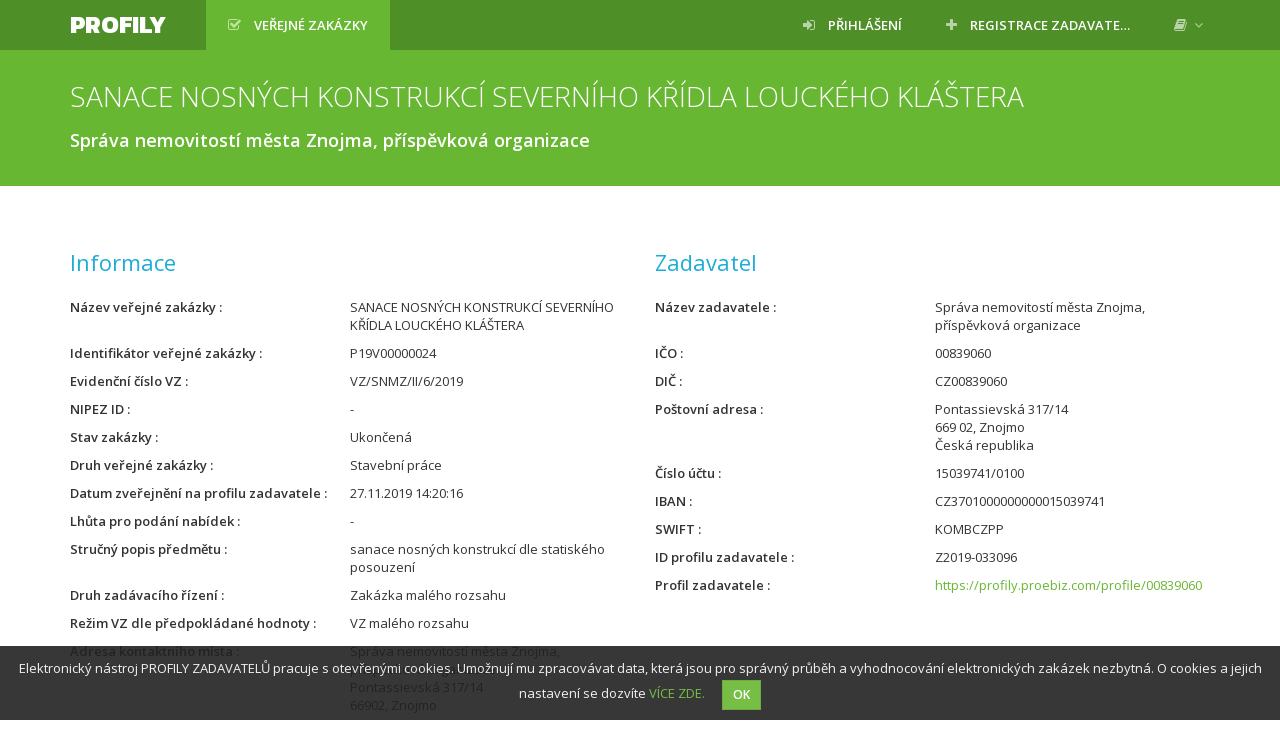

--- FILE ---
content_type: text/html; charset=UTF-8
request_url: https://profily.proebiz.com/verejne-zakazky/1766
body_size: 3680
content:
<!DOCTYPE html>
<html>
<head>
    <meta charset="utf-8">

    <link rel="apple-touch-icon" sizes="180x180" href="/assets/icons/apple-touch-icon.png?5">
    <link rel="icon" type="image/png" sizes="32x32" href="/assets/icons/favicon-32x32.png?5">
    <link rel="icon" type="image/png" sizes="192x192" href="/assets/icons/android-chrome-192x192.png?5">
    <link rel="icon" type="image/png" sizes="16x16" href="/assets/icons/favicon-16x16.png?5">
    <link rel="manifest" href="/manifest.json?5">
    <link rel="mask-icon" href="/assets/icons/safari-pinned-tab.svg?5" color="#5bbad5">

    <meta name="msapplication-TileColor" content="#da532c">
    <meta name="msapplication-TileImage" content="/assets/icons/mstile-144x144.png?5">
    <meta name="theme-color" content="#ffffff">

    <title>
        Profily
    </title>
        <link href="https://fonts.googleapis.com/css?family=Open+Sans:300,400,600&amp;subset=latin-ext" rel="stylesheet">
    <link href="https://fonts.googleapis.com/css?family=Kanit:800" rel="stylesheet">

        <link rel="stylesheet" href="/vendor/font-awesome/css/font-awesome.min.css?5">

        <link rel="stylesheet" href="/vendor/select2/dist/css/select2.min.css?5">

        <link rel="stylesheet" href="/vendor/jquery-ui/themes/base/jquery-ui.min.css?5">


        <link rel="stylesheet" href="/assets/css/green.css?5">

</head>
<body class="">
    <nav class="navbar navbar-default navbar-fixed-top">
        <div class="container">
            <div class="navbar-header">
                <button type="button" class="navbar-toggle collapsed" data-toggle="collapse" data-target="#navbar">
                    <span class="icon-bar"></span>
                    <span class="icon-bar"></span>
                    <span class="icon-bar"></span>
                </button>
                <a class="navbar-brand" href="/">
                    Profily
                </a>
            </div>
            <div id="navbar" class="navbar-collapse collapse">
                
<ul class="nav navbar-nav navbar-left">
        <li class="active ">
        <a  href="/verejne-zakazky"  >
                            <span class="fa fa-check-square-o fa-margined"></span>
                                        <span class="navbar-link">Veřejné zakázky</span>
                                </a>
            </li>


    </ul>

<ul class="nav navbar-nav navbar-right">
                        <li class=" ">
        <a  href="/login"  >
                            <span class="fa fa-sign-in fa-margined"></span>
                                        <span class="navbar-link">Přihlášení</span>
                                </a>
            </li>

            <li class=" ">
        <a  href="/registrace/"  >
                            <span class="fa fa-plus fa-margined"></span>
                                        <span class="navbar-link">Registrace zadavatele</span>
                                </a>
            </li>

        <li class="dropdown">
        <a class="dropdown-toggle" data-toggle="dropdown" target="_blank">
            <span class="fa fa-book "></span>
            <span class="fa fa-angle-down"></span>
        </a>
        <ul class="dropdown-menu">
            <li>
                <a href="https://store.proebiz.com/docs/profily-zadavatelu/cs/obchodni-podminky.pdf " target="_blank">Obchodní podmínky</a>
            </li>
            <li>
                <a href="https://store.proebiz.com/docs/profily-zadavatelu/cs/manual.pdf" target="_blank">Návod</a>
            </li>
        </ul>
    </li>
</ul>            </div>
        </div>
    </nav>
        

            <div class="titlebar">
            <div class="container">
                                <h1>
                                                SANACE NOSNÝCH KONSTRUKCÍ SEVERNÍHO KŘÍDLA LOUCKÉHO KLÁŠTERA
    <div class="h1-desc">
        Správa nemovitostí města Znojma, příspěvková organizace
    </div>

                                    </h1>
            </div>
        </div>
    
    
    
    
    
    <div class="container">
        <div class="paper">
                            
    
<div class="row">
    <div class="col-md-6">
        <h2>
            Informace
        </h2>
        <dl class="dl-horizontal">
            <dt title="Název veřejné zakázky">
                Název veřejné zakázky
            </dt>
            <dd>
                SANACE NOSNÝCH KONSTRUKCÍ SEVERNÍHO KŘÍDLA LOUCKÉHO KLÁŠTERA
            </dd>

            <dt title="Identifikátor veřejné zakázky">
                Identifikátor veřejné zakázky
            </dt>
            <dd>
                P19V00000024
            </dd>

            <dt title="Evidenční číslo VZ">
                Evidenční číslo VZ
            </dt>
            <dd>
                VZ/SNMZ/II/6/2019
            </dd>

            <dt title="NIPEZ ID">
                NIPEZ ID
            </dt>
            <dd>
                -
            </dd>

            
                            <dt title="Stav zakázky">
                    Stav zakázky
                </dt>
                <dd>
                                            Ukončená
                                    </dd>
            
            <dt title="Druh veřejné zakázky">
                Druh veřejné zakázky
            </dt>
            <dd>
                                    Stavební práce
                            </dd>

            <dt title="Datum zveřejnění na profilu zadavatele">
                Datum zveřejnění na profilu zadavatele
            </dt>
            <dd>
                                        <span title="">
                    27.11.2019 14:20:16
            </span>

                            </dd>

            <dt title="Lhůta pro podání nabídek">
                Lhůta pro podání nabídek
            </dt>
            <dd>
                    <span title="">
                    -
            </span>

            </dd>

            <dt title="Stručný popis předmětu">
                Stručný popis předmětu
            </dt>
            <dd>
                sanace nosných konstrukcí dle statiského posouzení
            </dd>

            <dt title="Druh zadávacího řízení">
                Druh zadávacího řízení
            </dt>
            <dd>
                                    Zakázka malého rozsahu
                            </dd>

            <dt title="Režim VZ dle předpokládané hodnoty">
                Režim VZ dle předpokládané hodnoty
            </dt>
            <dd>
                VZ malého rozsahu
            </dd>

            
            <dt title="Adresa kontaktního místa">
                Adresa kontaktního místa
            </dt>
            <dd>
                Správa nemovitostí města Znojma, příspěvková organizace<br />
Pontassievská 317/14<br />
66902, Znojmo
            </dd>

            <dt title="Způsob podání nabídky">
                Způsob podání nabídky
            </dt>
            <dd>
                                    Pouze elektronicky
                            </dd>

            <dt title="Místo podání nabídky">
                Místo podání nabídky
            </dt>
            <dd>
                <a href="https://znojmocity.proebiz.com/administrace/aukce/index.php?id_aukce=1829" target="_blank">https://znojmocity.proebiz.com/administrace/aukce/index.php?id_aukce=1829</a>
            </dd>

            <dt title="Kontaktní údaje">
                Kontaktní údaje
            </dt>
            <dd>
                Dagmar Dokulilová<br />
Telefon: 733648194<br />
E-mail: dagmar.dokulilova@snznojmo.cz
            </dd>

            <dt title="Jedná se o veřejnou zakázku dělenou na části">
                Jedná se o veřejnou zakázku dělenou na části
            </dt>
            <dd>
                Ne
            </dd>
            <dt title="Jedná se o rámcovou dohodu">
                Jedná se o rámcovou dohodu
            </dt>
            <dd>
                Ne
            </dd>
            <dt title="Jedná se o zavedení DNS">
                Jedná se o zavedení DNS
            </dt>
            <dd>
                Ne
            </dd>
            <dt title="Jedná se o centralizované zadávání">
                Jedná se o centralizované zadávání
            </dt>
            <dd>
                Ne
            </dd>

            <dt title="Seznam pověřených zadavatelů">
                Seznam pověřených zadavatelů
            </dt>
            <dd>
                -
            </dd>

                            <dt title="Datum uzavření smlouvy VZ">
                    Datum uzavření smlouvy VZ
                </dt>
                <dd>
                    15.07.2019
                </dd>

                <dt title="Datum zrušení VZ">
                    Datum zrušení VZ
                </dt>
                <dd>
                    -
                </dd>
                    </dl>
    </div>
    <div class="col-md-6">
        <h2>
            Zadavatel
        </h2>
        <dl class="dl-horizontal">

            
            <dt title="Název zadavatele">
                Název zadavatele
            </dt>
            <dd>
                Správa nemovitostí města Znojma, příspěvková organizace
            </dd>

            <dt title="IČO">
                IČO
            </dt>
            <dd>
                00839060
            </dd>

            <dt title="DIČ">
                DIČ
            </dt>
            <dd>
                CZ00839060
            </dd>

            <dt title="Poštovní adresa">
                Poštovní adresa
            </dt>
            <dd>
                
                                    Pontassievská 317/14<br />
                    669 02, Znojmo<br />
                    Česká republika
                
            </dd>

                            <dt title="Číslo účtu">
                    Číslo účtu
                </dt>
                <dd>
                    15039741/0100
                </dd>
            
                            <dt title="IBAN">
                    IBAN
                </dt>
                <dd>
                    CZ3701000000000015039741
                </dd>
            
                            <dt title="SWIFT">
                    SWIFT
                </dt>
                <dd>
                    KOMBCZPP
                </dd>
            
            <dt title="ID profilu zadavatele">
                ID profilu zadavatele
            </dt>
            <dd>
                Z2019-033096
            </dd>

            <dt title="Profil zadavatele">
                Profil zadavatele
            </dt>
            <dd>
                <a href="https://profily.proebiz.com/profile/00839060">https://profily.proebiz.com/profile/00839060</a>
            </dd>
        </dl>
    </div>
</div>

<div class="row">
    <div class="col-md-12">
        <h2>Dokumenty</h2>

                                                                                                                                                                                                                                                                                                                                                                                                                                                                                                                                        <h4><strong>Smlouva</strong></h4>
                    <hr>
                            <table class="table table-striped table-hover">
        <thead>
        <tr>
            <th>Název dokumentu</th>
            <th width="30%">Popis</th>
                            <th width="30%">URL v registru smluv</th>
                        <th>Velikost</th>
            <th>Datum zveřejnění</th>
                    </tr>
        </thead>
        <tbody class="">
                        <tr class="" >
            <td>
                <a data-toggle="collapse" href="#versions-9887"><i class="fa fa-caret-down"></i></a>                                    <a href="/tender/1766/attachments/download/9887" title="Stáhnout dokument">smlouva o dílo</a>
                            </td>
            <td>smlouva o dílo</td>
                            <td>
                                    </td>
                        <td>    5.40 MB</td>
            <td>    <span title="">
                    27.11.2019 14:20:16
            </span>
</td>
                    </tr>
                <tbody class="collapse" id="versions-9887">                                    </tbody>                        <tr class="" >
            <td>
                <a data-toggle="collapse" href="#versions-9888"><i class="fa fa-caret-down"></i></a>                                    <a href="/tender/1766/attachments/download/9888" title="Stáhnout dokument">smlouva o dílo - dodatek č.1</a>
                            </td>
            <td>dodatek ke smlouvě</td>
                            <td>
                                    </td>
                        <td>    646.01 KB</td>
            <td>    <span title="">
                    27.11.2019 14:20:16
            </span>
</td>
                    </tr>
                <tbody class="collapse" id="versions-9888">                                    </tbody>                </tbody>
    </table>

                    <br />
                    <br />
                                                                                                                                                                        </div>
</div>

    <div class="row">
        <div class="col-md-12">
            <h2>Seznam účastníků</h2>
            
<table class="table table-striped table-hover">
    <thead>
    <tr>
            <th class=" ">
        Obchodní název
    </th>

            <th class=" ">
        IČO
    </th>

            <th class=" ">
        Status účastníka
    </th>

            <th class=" ">
        Stát
    </th>

            <th class=" ">
        Sdružením dodavatelů
    </th>

            <th class=" ">
        Cena
    </th>

    </tr>
    </thead>
    <tbody>
            <tr>
            <td>Stavební firma Stavospol Znojmo s.r.o.</td>
            <td>27755541</td>
            <td>
                Zařazen
            </td>
            <td>Česká republika</td>
            <td>Ne</td>
            <td>
                598 842,94 bez DPH<br>
                724 599,96 s DPH
            </td>
        </tr>
        </tbody>
</table>
        </div>
    </div>
    <div class="row">
        <div class="col-md-12">
            <h2>Specifikace vybraného dodavatele</h2>
            
<table class="table table-striped table-hover">
    <thead>
    <tr>
            <th class=" ">
        Obchodní název
    </th>

            <th class=" ">
        IČO
    </th>

            <th class=" ">
        Období plnění
    </th>

            <th class=" ">
        Celková cena dle smlouvy
    </th>

            <th class=" ">
        Skutečně uhrazená cena
    </th>

    </tr>
    </thead>
    <tbody>
            <tr>
            <td colspan="9" class="text-center"><em>Žádná data</em></td>
        </tr>
        </tbody>
</table>
        </div>
    </div>
        </div>
    </div>

    <footer class="sticky-footer">
        <div class="container">
            © 2026 PROEBIZ s.r.o. | <a href="/kontakt">KONTAKT</a> - tel.: +420 597 587 111, e-mail: profily@proebiz.com | <a href="https://store.proebiz.com/docs/profily-zadavatelu/cs/Prohlaseni_o_pristupnosti_PROFILY.pdf" target="_blank">Prohlášení o přístupnosti</a> | Profily zadavatelů 2.0
                    </div>
    </footer>

    

    <div id="cookieNotification"
         data-text="Elektronický nástroj PROFILY ZADAVATELŮ pracuje s otevřenými cookies. Umožnují mu zpracovávat data, která jsou pro správný průběh a vyhodnocování elektronických zakázek nezbytná. O cookies a jejich nastavení se dozvíte"
         data-button="OK"
         data-link="http://store.proebiz.com/docs/josephine/cs/Cookies.pdf"
         data-link-text="VÍCE ZDE"
         data-expire="365">
    </div>

            <script src="/vendor/jquery/dist/jquery.min.js?5"></script>

        <script src="/vendor/jquery-ui/jquery-ui.min.js?5"></script>

        <script src="/vendor/moment/min/moment.min.js?5"></script>

        <script src="/vendor/moment/locale/cs.js?5"></script>

        <script src="/vendor/bootstrap/dist/js/bootstrap.min.js?5"></script>

        <script src="/vendor/bootbox.js/bootbox.js?5"></script>

        <script src="/vendor/eonasdan-bootstrap-datetimepicker/build/js/bootstrap-datetimepicker.min.js?5"></script>

        <script src="/vendor/select2/dist/js/select2.min.js?5"></script>

        <script src="/vendor/jasny-bootstrap/js/rowlink.js?5"></script>


        <script src="/assets/js/cookie_notification.js?5"></script>

        <script src="/assets/js/forms.js?5"></script>

</body>
</html>


--- FILE ---
content_type: text/javascript
request_url: https://profily.proebiz.com/vendor/jasny-bootstrap/js/rowlink.js?5
body_size: 1171
content:
/* ============================================================
 * Bootstrap: rowlink.js v3.1.3
 * http://jasny.github.io/bootstrap/javascript/#rowlink
 * ============================================================
 * Copyright 2012-2014 Arnold Daniels
 *
 * Licensed under the Apache License, Version 2.0 (the "License");
 * you may not use this file except in compliance with the License.
 * You may obtain a copy of the License at
 *
 * http://www.apache.org/licenses/LICENSE-2.0
 *
 * Unless required by applicable law or agreed to in writing, software
 * distributed under the License is distributed on an "AS IS" BASIS,
 * WITHOUT WARRANTIES OR CONDITIONS OF ANY KIND, either express or implied.
 * See the License for the specific language governing permissions and
 * limitations under the License.
 * ============================================================ */

+function ($) { "use strict";

  var Rowlink = function (element, options) {
    this.$element = $(element)
    this.options = $.extend({}, Rowlink.DEFAULTS, options)

    this.$element.on('click.bs.rowlink mouseup.bs.rowlink', 'td:not(.rowlink-skip)', $.proxy(this.click, this))
  }

  Rowlink.DEFAULTS = {
    target: "a"
  }

  Rowlink.prototype.click = function(e, ctrlKey) {
    var target = $(e.currentTarget).closest('tr').find(this.options.target)[0]

    if (typeof target === 'undefined' || $(e.target)[0] === target) return
    if (e.type === 'mouseup' && e.which !== 2) return

    e.preventDefault();
    ctrlKey = ctrlKey || e.ctrlKey || (e.type === 'mouseup' && e.which === 2)

    if (!ctrlKey && target.click) {
      target.click()
    } else if (document.createEvent) {
      var evt = new MouseEvent("click", {
          view: window,
          bubbles: true,
          cancelable: true,
          ctrlKey: ctrlKey
       });
      target.dispatchEvent(evt);
    }
  }


  // ROWLINK PLUGIN DEFINITION
  // ===========================

  var old = $.fn.rowlink

  $.fn.rowlink = function (options) {
    return this.each(function () {
      var $this = $(this)
      var data = $this.data('bs.rowlink')
      if (!data) $this.data('bs.rowlink', (data = new Rowlink(this, options)))
    })
  }

  $.fn.rowlink.Constructor = Rowlink


  // ROWLINK NO CONFLICT
  // ====================

  $.fn.rowlink.noConflict = function () {
    $.fn.rowlink = old
    return this
  }


  // ROWLINK DATA-API
  // ==================

  $(document).on('click.bs.rowlink.data-api mouseup.bs.rowlink.data-api', '[data-link="row"]', function (e) {
    if (e.type === 'mouseup' && e.which !== 2) return
    if ($(e.target).closest('.rowlink-skip').length !== 0) return

    var $this = $(this)
    if ($this.data('bs.rowlink')) return
    $this.rowlink($this.data())

    var ctrlKey = e.ctrlKey || e.which === 2
    $(e.target).trigger('click.bs.rowlink', [ctrlKey])
  })

}(window.jQuery);


--- FILE ---
content_type: text/javascript
request_url: https://profily.proebiz.com/assets/js/cookie_notification.js?5
body_size: 879
content:
(function (fn) {
    "use strict";

    // ToDo refaktoring
    var cookie = function (name, value, days) {
        if (undefined === value) {
            var i, x, y, cookies = document.cookie.split(";");

            for (i = 0; i < cookies.length; i++) {
                x = cookies[i].substr(0, cookies[i].indexOf("="));
                y = cookies[i].substr(cookies[i].indexOf("=") + 1);
                x = x.replace(/^\s+|\s+$/g, "");

                if (name == x)
                    return y;
            }
        } else {
            days = days ? days : 365;
            var expire = new Date();
            expire.setDate(expire.getDate() + days);
            value = value + ((null == days) ? "" : "; expires=" + expire.toGMTString()) + "; path=/";
            document.cookie = name + "=" + value;
        }
    };

    if (cookie(fn))
        return;

    window[fn] = {
        close: function (expire) {
            cookie(fn, true, expire);

            var obj = document.getElementById('cookieNotificationBox');

            if (obj)
                obj.parentNode.removeChild(obj);
        }
    };

    document.addEventListener('DOMContentLoaded', function () {
        var data, tag, text, button, link, linkText, expire, body, wbox, info;

        tag = document.getElementById('cookieNotification');
        text = tag.getAttribute('data-text');
        button = tag.getAttribute('data-button');
        link = tag.getAttribute('data-link');
        linkText = tag.getAttribute('data-link-text');
        expire = parseInt(tag.getAttribute('data-expire'));

        wbox = document.createElement('div');
        wbox.setAttribute('id', 'cookieNotificationBox');

        info = (link && linkText) ? ' <a target="_blank" href="' + link + '">' + linkText + '.</a> ' : '';
        button = '<span id="cookieWarnClose" class="btn btn-primary btn-sm" onclick="' + fn + '.close(' + expire + ');">' + button + '</span>';

        wbox.innerHTML = '<div class="text">' + text + info + button + '</div>';

        body = document.getElementsByTagName("body")[0];
        body.appendChild(wbox);

    }, false);
})('cookieNotification');